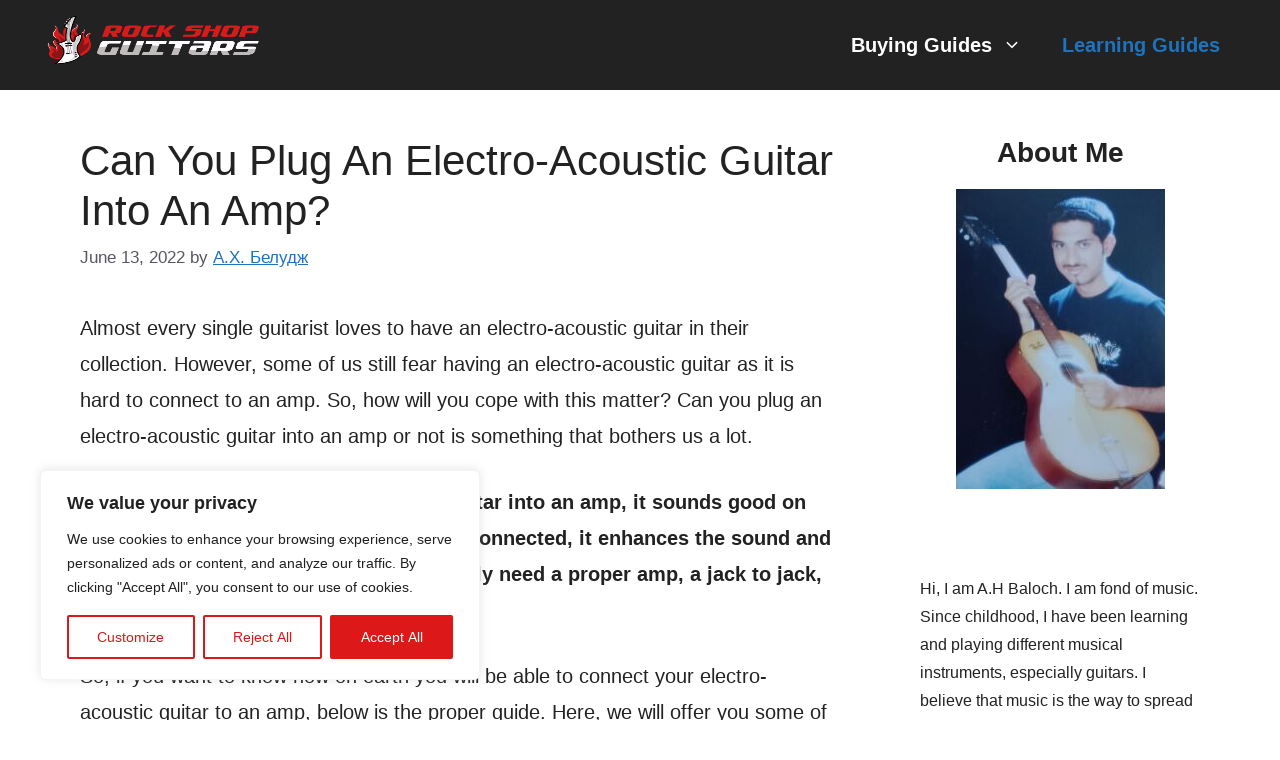

--- FILE ---
content_type: text/html; charset=utf-8
request_url: https://www.google.com/recaptcha/api2/aframe
body_size: 268
content:
<!DOCTYPE HTML><html><head><meta http-equiv="content-type" content="text/html; charset=UTF-8"></head><body><script nonce="5v1aHbSmQXKD3BscBG28kw">/** Anti-fraud and anti-abuse applications only. See google.com/recaptcha */ try{var clients={'sodar':'https://pagead2.googlesyndication.com/pagead/sodar?'};window.addEventListener("message",function(a){try{if(a.source===window.parent){var b=JSON.parse(a.data);var c=clients[b['id']];if(c){var d=document.createElement('img');d.src=c+b['params']+'&rc='+(localStorage.getItem("rc::a")?sessionStorage.getItem("rc::b"):"");window.document.body.appendChild(d);sessionStorage.setItem("rc::e",parseInt(sessionStorage.getItem("rc::e")||0)+1);localStorage.setItem("rc::h",'1768978693077');}}}catch(b){}});window.parent.postMessage("_grecaptcha_ready", "*");}catch(b){}</script></body></html>